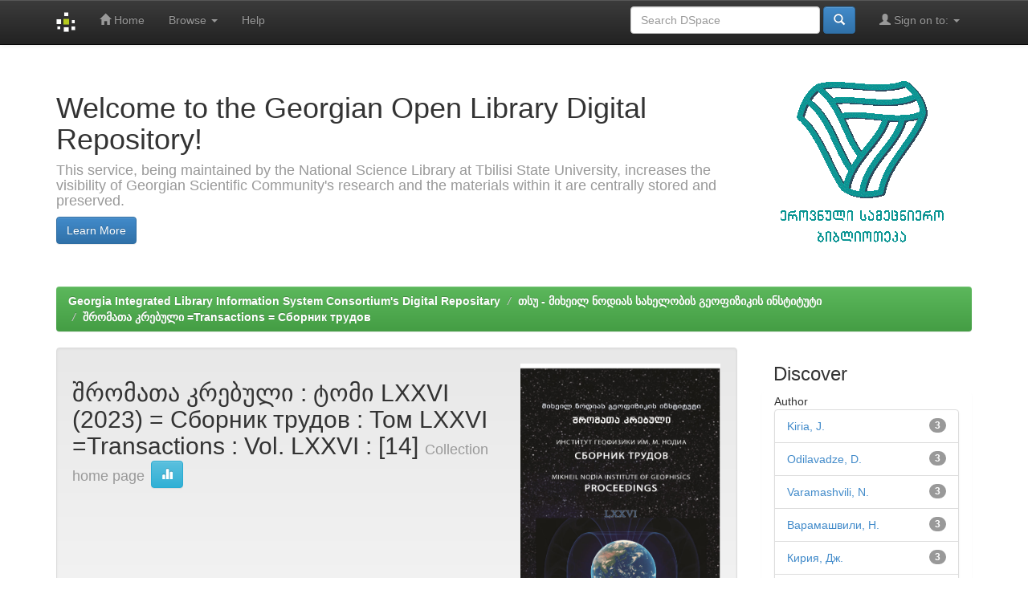

--- FILE ---
content_type: text/html;charset=UTF-8
request_url: http://openlibrary.ge/handle/123456789/10480
body_size: 63471
content:


















<!DOCTYPE html>
<html>
    <head>
        <title>Georgia Integrated Library Information System Consortium's Digital Repositary: შრომათა კრებული : ტომი LXXVI (2023) = Сборник трудов : Том LXXVI =Transactions : Vol. LXXVI</title>
        <meta http-equiv="Content-Type" content="text/html; charset=UTF-8" />
        <meta name="Generator" content="DSpace 6.3" />
        <meta name="viewport" content="width=device-width, initial-scale=1.0">
        <link rel="shortcut icon" href="/favicon.ico" type="image/x-icon"/>
        <link rel="stylesheet" href="/static/css/jquery-ui-1.10.3.custom/redmond/jquery-ui-1.10.3.custom.css" type="text/css" />
        <link rel="stylesheet" href="/static/css/bootstrap/bootstrap.min.css" type="text/css" />
        <link rel="stylesheet" href="/static/css/bootstrap/bootstrap-theme.min.css" type="text/css" />
        <link rel="stylesheet" href="/static/css/bootstrap/dspace-theme.css" type="text/css" />

        <link rel="alternate" type="application/rdf+xml" title="Items in Collection" href="/feed/rss_1.0/123456789/10480"/>

        <link rel="alternate" type="application/rss+xml" title="Items in Collection" href="/feed/rss_2.0/123456789/10480"/>

        <link rel="alternate" type="application/rss+xml" title="Items in Collection" href="/feed/atom_1.0/123456789/10480"/>

        <link rel="search" type="application/opensearchdescription+xml" href="/open-search/description.xml" title="DSpace"/>

        
        <script type='text/javascript' src="/static/js/jquery/jquery-1.10.2.min.js"></script>
        <script type='text/javascript' src='/static/js/jquery/jquery-ui-1.10.3.custom.min.js'></script>
        <script type='text/javascript' src='/static/js/bootstrap/bootstrap.min.js'></script>
        <script type='text/javascript' src='/static/js/holder.js'></script>
        <script type="text/javascript" src="/utils.js"></script>
        <script type="text/javascript" src="/static/js/choice-support.js"> </script>
        


    
    


    
    

<!-- HTML5 shim and Respond.js IE8 support of HTML5 elements and media queries -->
<!--[if lt IE 9]>
  <script src="/static/js/html5shiv.js"></script>
  <script src="/static/js/respond.min.js"></script>
<![endif]-->
    </head>

    
    
    <body class="undernavigation">
<a class="sr-only" href="#content">Skip navigation</a>
<header class="navbar navbar-inverse navbar-fixed-top">    
    
            <div class="container">
                

























       <div class="navbar-header">
         <button type="button" class="navbar-toggle" data-toggle="collapse" data-target=".navbar-collapse">
           <span class="icon-bar"></span>
           <span class="icon-bar"></span>
           <span class="icon-bar"></span>
         </button>
         <a class="navbar-brand" href="/"><img height="25" src="/image/dspace-logo-only.png" alt="DSpace logo" /></a>
       </div>
       <nav class="collapse navbar-collapse bs-navbar-collapse" role="navigation">
         <ul class="nav navbar-nav">
           <li class=""><a href="/"><span class="glyphicon glyphicon-home"></span> Home</a></li>
                
           <li class="dropdown">
             <a href="#" class="dropdown-toggle" data-toggle="dropdown">Browse <b class="caret"></b></a>
             <ul class="dropdown-menu">
               <li><a href="/community-list">Communities<br/>&amp;&nbsp;Collections</a></li>
				<li class="divider"></li>
        <li class="dropdown-header">Browse Items by:</li>
				
				
				
				      			<li><a href="/browse?type=dateissued">Issue Date</a></li>
					
				      			<li><a href="/browse?type=author">Author</a></li>
					
				      			<li><a href="/browse?type=title">Title</a></li>
					
				      			<li><a href="/browse?type=subject">Subject</a></li>
					
				    
				

            </ul>
          </li>
          <li class=""><script type="text/javascript">
<!-- Javascript starts here
document.write('<a href="#" onClick="var popupwin = window.open(\'/help/index.html\',\'dspacepopup\',\'height=600,width=550,resizable,scrollbars\');popupwin.focus();return false;">Help<\/a>');
// -->
</script><noscript><a href="/help/index.html" target="dspacepopup">Help</a></noscript></li>
       </ul>

 
 
       <div class="nav navbar-nav navbar-right">
		<ul class="nav navbar-nav navbar-right">
         <li class="dropdown">
         
             <a href="#" class="dropdown-toggle" data-toggle="dropdown"><span class="glyphicon glyphicon-user"></span> Sign on to: <b class="caret"></b></a>
	             
             <ul class="dropdown-menu">
               <li><a href="/mydspace">My DSpace</a></li>
               <li><a href="/subscribe">Receive email<br/>updates</a></li>
               <li><a href="/profile">Edit Profile</a></li>

		
             </ul>
           </li>
          </ul>
          
	
	<form method="get" action="/simple-search" class="navbar-form navbar-right">
	    <div class="form-group">
          <input type="text" class="form-control" placeholder="Search&nbsp;DSpace" name="query" id="tequery" size="25"/>
        </div>
        <button type="submit" class="btn btn-primary"><span class="glyphicon glyphicon-search"></span></button>

	</form></div>
    </nav>

            </div>

</header>

<main id="content" role="main">
<div class="container banner">
    <div class="row">
        <div class="col-md-9 brand">
            <h1>Welcome to the Georgian Open Library Digital Repository! <small></small></h1>
            <h4>This service, being maintained by the National Science Library at Tbilisi State University, increases the visibility of Georgian Scientific Community's research and the materials within it are centrally stored and preserved.</h4> <a href="http://www.sciencelib.ge" class="btn btn-primary">Learn More</a> 
        </div>
        <div class="col-md-3"><img class="pull-right" src="/image/logo.gif" alt="DSpace logo" />
        </div>
    </div>
</div>
<br/>
                

<div class="container">
    



  

<ol class="breadcrumb btn-success">

  <li><a href="/">Georgia Integrated Library Information System Consortium's Digital Repositary</a></li>

  <li><a href="/handle/123456789/254">თსუ - მიხეილ ნოდიას სახელობის გეოფიზიკის ინსტიტუტი</a></li>

  <li><a href="/handle/123456789/8913">შრომათა კრებული =Transactions = Сборник трудов</a></li>

</ol>

</div>                



        
<div class="container">

    <div class="row">
    <div class="col-md-9">
	






























    <div class="well">
    <div class="row"><div class="col-md-8"><h2>შრომათა კრებული : ტომი LXXVI (2023) = Сборник трудов : Том LXXVI =Transactions : Vol. LXXVI

                : [14]

		<small>Collection home page</small>
      <a class="statisticsLink btn btn-info" href="/handle/123456789/10480/statistics"><span class="glyphicon glyphicon-stats"></span></a>
      </h2></div>

        <div class="col-md-4">
        	<img class="img-responsive pull-right" alt="Logo" src="/retrieve/cfb91b65-a378-4a87-b5e4-29fda7111bbf" />
        </div>

	</div>

  </div>
  <p class="copyrightText"></p>
  
  
  <div class="panel panel-primary">
  	<div class="panel-heading">
        Browse
	</div>
	<div class="panel-body">
	

	<form method="get" class="btn-group" action="/handle/123456789/10480/browse">
		<input type="hidden" name="type" value="dateissued"/>
		
		<input type="submit" class="btn btn-default" name="submit_browse" value="Issue Date"/>
	</form>

	<form method="get" class="btn-group" action="/handle/123456789/10480/browse">
		<input type="hidden" name="type" value="author"/>
		
		<input type="submit" class="btn btn-default" name="submit_browse" value="Author"/>
	</form>

	<form method="get" class="btn-group" action="/handle/123456789/10480/browse">
		<input type="hidden" name="type" value="title"/>
		
		<input type="submit" class="btn btn-default" name="submit_browse" value="Title"/>
	</form>

	<form method="get" class="btn-group" action="/handle/123456789/10480/browse">
		<input type="hidden" name="type" value="subject"/>
		
		<input type="submit" class="btn btn-default" name="submit_browse" value="Subject"/>
	</form>
	</div>
</div>

        <form class="well" method="get" action="">

                <small>
            		  Subscribe to this collection to receive daily e-mail notification of new additions
                </small>
				<input class="btn btn-sm btn-info" type="submit" name="submit_subscribe" value="Subscribe" />

    <span class="pull-right">
    
    <a href="/feed/rss_1.0/123456789/10480"><img src="/image/rss1.gif" alt="RSS Feed" width="80" height="15" style="margin: 3px 0 3px" /></a>

    <a href="/feed/rss_2.0/123456789/10480"><img src="/image/rss2.gif" alt="RSS Feed" width="80" height="15" style="margin: 3px 0 3px" /></a>

    <a href="/feed/atom_1.0/123456789/10480"><img src="/image/rss.gif" alt="RSS Feed" width="36" height="15" style="margin: 3px 0 3px" /></a>

    	</span>
        </form>

<div class="row">
	



















</div>


    
    
    
    <div class="browse_range">
        Collection&#39;s Items (Sorted by Submit Date in Descending order): 1 to 14 of 14
    </div>

    
    <div class="prev-next-links">

    </div>



      <table align="center" class="table" summary="This table browses all dspace content">
<colgroup><col width="130" /><col width="60%" /><col width="40%" /></colgroup>
<tr>
<th id="t1" class="oddRowEvenCol">Issue Date</th><th id="t2" class="oddRowOddCol"><strong>Title</strong></th><th id="t3" class="oddRowEvenCol">Author(s)</th></tr><tr><td headers="t1" ><em>2023</em></td><td headers="t2" ><strong><a href="/handle/123456789/10498">თსუ,&#x20;მ.&#x20;ნოდიას&#x20;სახელობის&#x20;გეოფიზიკის&#x20;ინსტიტუტი&#x20;–&#x20;90</a></strong></td><td headers="t3" ><em><a href="/browse?type=author&amp;value=%E1%83%93%E1%83%90%E1%83%A0%E1%83%90%E1%83%AE%E1%83%95%E1%83%94%E1%83%9A%E1%83%98%E1%83%AB%E1%83%94%2C+%E1%83%9A.&amp;value_lang=ka_GE">დარახველიძე,&#x20;ლ.</a>; <a href="/browse?type=author&amp;value=Darakhvelidze%2C+L.&amp;value_lang=en">Darakhvelidze,&#x20;L.</a>; <a href="/browse?type=author&amp;value=%D0%94%D0%B0%D1%80%D0%B0%D1%85%D0%B2%D0%B5%D0%BB%D0%B8%D0%B4%D0%B7%D0%B5%2C+%D0%9B.+%D0%9A.&amp;value_lang=ru">Дарахвелидзе,&#x20;Л.&#x20;К.</a></em></td></tr>
<tr><td headers="t1" ><em>2023</em></td><td headers="t2" ><strong><a href="/handle/123456789/10497">თურქეთის&#x20;ძლიერი&#x20;მიწიძვრის&#x20;&#x20;&#x20;გავლენა&#x20;&#x20;ენგურჰესის&#x20;თაღოვან&#x20;კაშხალზე&#x20;და&#x20;&#x20;მის&#x20;მიმდებარე&#x20;ტერიტორიაზე</a></strong></td><td headers="t3" ><em><a href="/browse?type=author&amp;value=%E1%83%A5%E1%83%98%E1%83%A0%E1%83%98%E1%83%90%2C+%E1%83%AF.&amp;value_lang=ka_GE">ქირია,&#x20;ჯ.</a>; <a href="/browse?type=author&amp;value=%E1%83%AA%E1%83%90%E1%83%92%E1%83%A3%E1%83%A0%E1%83%98%E1%83%90%2C+%E1%83%97.&amp;value_lang=ka_GE">ცაგურია,&#x20;თ.</a>; <a href="/browse?type=author&amp;value=%E1%83%A1%E1%83%90%E1%83%A7%E1%83%95%E1%83%90%E1%83%A0%E1%83%94%E1%83%9A%E1%83%98%E1%83%AB%E1%83%94%2C+%E1%83%94.&amp;value_lang=ka_GE">საყვარელიძე,&#x20;ე.</a>; <a href="/browse?type=author&amp;value=%E1%83%93%E1%83%9D%E1%83%95%E1%83%92%E1%83%90%E1%83%9A%E1%83%98%2C+%E1%83%9C.&amp;value_lang=ka_GE">დოვგალი,&#x20;ნ.</a>; <a href="/browse?type=author&amp;value=%E1%83%93%E1%83%90%E1%83%95%E1%83%98%E1%83%97%E1%83%90%E1%83%A8%E1%83%95%E1%83%98%E1%83%9A%E1%83%98%2C+%E1%83%9A.&amp;value_lang=ka_GE">დავითაშვილი,&#x20;ლ.</a>; <a href="/browse?type=author&amp;value=%E1%83%A5%E1%83%A3%E1%83%97%E1%83%94%E1%83%9A%E1%83%98%E1%83%90%2C+%E1%83%92.&amp;value_lang=ka_GE">ქუთელია,&#x20;გ.</a>; <a href="/browse?type=author&amp;value=Kiria%2C+J.&amp;value_lang=en">Kiria,&#x20;J.</a>; <a href="/browse?type=author&amp;value=Tsaguria%2C+T.&amp;value_lang=en">Tsaguria,&#x20;T.</a>; <a href="/browse?type=author&amp;value=Sakvarelidze%2C+E.&amp;value_lang=en">Sakvarelidze,&#x20;E.</a>; <a href="/browse?type=author&amp;value=Dovgali%2C+N.&amp;value_lang=en">Dovgali,&#x20;N.</a>; <a href="/browse?type=author&amp;value=Davitashvili%2C+L.&amp;value_lang=en">Davitashvili,&#x20;L.</a>; <a href="/browse?type=author&amp;value=Kutelia%2C+G.&amp;value_lang=en">Kutelia,&#x20;G.</a>; <a href="/browse?type=author&amp;value=%D0%9A%D0%B8%D1%80%D0%B8%D1%8F%2C+%D0%94%D0%B6.&amp;value_lang=ru">Кирия,&#x20;Дж.</a>; <a href="/browse?type=author&amp;value=%D0%A6%D0%B0%D0%B3%D1%83%D1%80%D0%B8%D1%8F%2C+%D0%A2.&amp;value_lang=ru">Цагурия,&#x20;Т.</a>; <a href="/browse?type=author&amp;value=%D0%A1%D0%B0%D0%BA%D0%B2%D0%B0%D1%80%D0%B5%D0%BB%D0%B8%D0%B4%D0%B7%D0%B5%2C+%D0%95.&amp;value_lang=ru">Сакварелидзе,&#x20;Е.</a>; <a href="/browse?type=author&amp;value=%D0%94%D0%BE%D0%B2%D0%B3%D0%B0%D0%BB%D1%8C%2C+%D0%9D.&amp;value_lang=ru">Довгаль,&#x20;Н.</a>; <a href="/browse?type=author&amp;value=%D0%94%D0%B0%D0%B2%D0%B8%D1%82%D0%B0%D1%88%D0%B2%D0%B8%D0%BB%D0%B8%2C+%D0%9B.&amp;value_lang=ru">Давиташвили,&#x20;Л.</a>; <a href="/browse?type=author&amp;value=%D0%9A%D1%83%D1%82%D0%B5%D0%BB%D0%B8%D1%8F%2C+%D0%93.&amp;value_lang=ru">Кутелия,&#x20;Г.</a></em></td></tr>
<tr><td headers="t1" ><em>2023</em></td><td headers="t2" ><strong><a href="/handle/123456789/10496">გეორადიოლოკაციური&#x20;მეთოდით&#x20;ცილინდრული&#x20;ფორმის&#x20;სამშენებლო&#x20;კონსტრუქციების&#x20;დაფარული&#x20;ნაწილების&#x20;დაღრმავების&#x20;განსაზღვრა</a></strong></td><td headers="t3" ><em><a href="/browse?type=author&amp;value=%E1%83%9D%E1%83%93%E1%83%98%E1%83%9A%E1%83%90%E1%83%95%E1%83%90%E1%83%AB%E1%83%94%2C+%E1%83%93.&amp;value_lang=ka_GE">ოდილავაძე,&#x20;დ.</a>; <a href="/browse?type=author&amp;value=%E1%83%98%E1%83%90%E1%83%95%E1%83%9D%E1%83%9A%E1%83%9D%E1%83%95%E1%83%A1%E1%83%99%E1%83%90%E1%83%98%E1%83%90%2C+%E1%83%9D.&amp;value_lang=ka_GE">იავოლოვსკაია,&#x20;ო.</a>; <a href="/browse?type=author&amp;value=Odilavadze%2C+D.&amp;value_lang=en">Odilavadze,&#x20;D.</a>; <a href="/browse?type=author&amp;value=Yavolovskaya%2C+O.&amp;value_lang=en">Yavolovskaya,&#x20;O.</a>; <a href="/browse?type=author&amp;value=%D0%9E%D0%B4%D0%B8%D0%BB%D0%B0%D0%B2%D0%B0%D0%B4%D0%B7%D0%B5%2C+%D0%94.&amp;value_lang=ru">Одилавадзе,&#x20;Д.</a>; <a href="/browse?type=author&amp;value=%D0%AF%D0%B2%D0%BE%D0%BB%D0%BE%D0%B2%D1%81%D0%BA%D0%B0%D1%8F%2C+%D0%9E.&amp;value_lang=ru">Яволовская,&#x20;О.</a></em></td></tr>
<tr><td headers="t1" ><em>2023</em></td><td headers="t2" ><strong><a href="/handle/123456789/10495">დიელექტრიკულ&#x20;გარემოში&#x20;განთავსებული&#x20;განსხვავებული&#x20;დიელექტრიკული&#x20;შემავსებლებით&#x20;აგებული&#x20;ცილინდრული&#x20;სხეულების&#x20;გეორადიოლოკაციური&#x20;სახეები&#x20;და&#x20;მათი&#x20;იდენტიფიცირება&#x20;ობიექტებთან</a></strong></td><td headers="t3" ><em><a href="/browse?type=author&amp;value=%E1%83%9D%E1%83%93%E1%83%98%E1%83%9A%E1%83%90%E1%83%95%E1%83%90%E1%83%AB%E1%83%94%2C+%E1%83%93.&amp;value_lang=ka_GE">ოდილავაძე,&#x20;დ.</a>; <a href="/browse?type=author&amp;value=%E1%83%AD%E1%83%94%E1%83%9A%E1%83%98%E1%83%AB%E1%83%94%2C+%E1%83%97.&amp;value_lang=ka_GE">ჭელიძე,&#x20;თ.</a>; <a href="/browse?type=author&amp;value=%E1%83%98%E1%83%90%E1%83%95%E1%83%9D%E1%83%9A%E1%83%9D%E1%83%95%E1%83%A1%E1%83%99%E1%83%90%E1%83%98%E1%83%90%2C+%E1%83%9D.&amp;value_lang=ka_GE">იავოლოვსკაია,&#x20;ო.</a>; <a href="/browse?type=author&amp;value=Odilavadze%2C+D.&amp;value_lang=en">Odilavadze,&#x20;D.</a>; <a href="/browse?type=author&amp;value=Chelidze%2C+T.&amp;value_lang=en">Chelidze,&#x20;T.</a>; <a href="/browse?type=author&amp;value=Yavolovskaya%2C+O.&amp;value_lang=en">Yavolovskaya,&#x20;O.</a>; <a href="/browse?type=author&amp;value=%D0%9E%D0%B4%D0%B8%D0%BB%D0%B0%D0%B2%D0%B0%D0%B4%D0%B7%D0%B5%2C+%D0%94.&amp;value_lang=ru">Одилавадзе,&#x20;Д.</a>; <a href="/browse?type=author&amp;value=%D0%A7%D0%B5%D0%BB%D0%B8%D0%B4%D0%B7%D0%B5%2C+%D0%A2.&amp;value_lang=ru">Челидзе,&#x20;Т.</a>; <a href="/browse?type=author&amp;value=%D0%AF%D0%B2%D0%BE%D0%BB%D0%BE%D0%B2%D1%81%D0%BA%D0%B0%D1%8F%2C+%D0%9E.&amp;value_lang=ru">Яволовская,&#x20;О.</a></em></td></tr>
<tr><td headers="t1" ><em>2023</em></td><td headers="t2" ><strong><a href="/handle/123456789/10494">მარნეულის&#x20;რაიონის,&#x20;იაღლუჯა&#x20;არსებული&#x20;სასოფლო-სამეურნეო&#x20;დანიშნულების&#x20;მიწის&#x20;ნაკვეთის&#x20;ტერიტორიის&#x20;გამოკვლევა&#x20;სეისმოძიების&#x20;მეთოდებით</a></strong></td><td headers="t3" ><em><a href="/browse?type=author&amp;value=%E1%83%92%E1%83%98%E1%83%92%E1%83%98%E1%83%91%E1%83%94%E1%83%A0%E1%83%98%E1%83%90%2C+%E1%83%9B.&amp;value_lang=ka_GE">გიგიბერია,&#x20;მ.</a>; <a href="/browse?type=author&amp;value=%E1%83%A5%E1%83%98%E1%83%A0%E1%83%98%E1%83%90%2C+%E1%83%AF.&amp;value_lang=ka_GE">ქირია,&#x20;ჯ.</a>; <a href="/browse?type=author&amp;value=%E1%83%A6%E1%83%9A%E1%83%9D%E1%83%9C%E1%83%A2%E1%83%98%2C+%E1%83%9C.&amp;value_lang=ka_GE">ღლონტი,&#x20;ნ.</a>; <a href="/browse?type=author&amp;value=Gigiberia%2C+M.&amp;value_lang=en">Gigiberia,&#x20;M.</a>; <a href="/browse?type=author&amp;value=Kiria%2C+J.&amp;value_lang=en">Kiria,&#x20;J.</a>; <a href="/browse?type=author&amp;value=Ghlonti%2C+N.&amp;value_lang=en">Ghlonti,&#x20;N.</a>; <a href="/browse?type=author&amp;value=%D0%93%D0%B8%D0%B3%D0%B8%D0%B1%D0%B5%D1%80%D0%B8%D1%8F%2C+%D0%9C.&amp;value_lang=ru">Гигиберия,&#x20;М.</a>; <a href="/browse?type=author&amp;value=%D0%9A%D0%B8%D1%80%D0%B8%D1%8F%2C+%D0%94%D0%B6.&amp;value_lang=ru">Кирия,&#x20;Дж.</a>; <a href="/browse?type=author&amp;value=%D0%93%D0%BB%D0%BE%D0%BD%D1%82%D0%B8%2C+%D0%9D.&amp;value_lang=ru">Глонти,&#x20;Н.</a></em></td></tr>
<tr><td headers="t1" ><em>2023</em></td><td headers="t2" ><strong><a href="/handle/123456789/10493">საქართველოს&#x20;ხელოვნების&#x20;ეროვნული&#x20;მუზეუმის&#x20;ცენტრალური&#x20;შესასვლელთან&#x20;მიმდებარე&#x20;ტერიტორიაზე&#x20;მდებარე&#x20;ხეების&#x20;შესაძლო&#x20;გავლენის&#x20;შესწავლა,&#x20;გეოფიზიკური&#x20;მეთოდებით,&#x20;შენობის&#x20;ფასადის&#x20;მხარეს&#x20;მდებარე&#x20;ფუნდამენტზე</a></strong></td><td headers="t3" ><em><a href="/browse?type=author&amp;value=%E1%83%9D%E1%83%93%E1%83%98%E1%83%9A%E1%83%90%E1%83%95%E1%83%90%E1%83%AB%E1%83%94%2C+%E1%83%93.&amp;value_lang=ka_GE">ოდილავაძე,&#x20;დ.</a>; <a href="/browse?type=author&amp;value=%E1%83%95%E1%83%90%E1%83%A0%E1%83%90%E1%83%9B%E1%83%90%E1%83%A8%E1%83%95%E1%83%98%E1%83%9A%E1%83%98%2C+%E1%83%9C.&amp;value_lang=ka_GE">ვარამაშვილი,&#x20;ნ.</a>; <a href="/browse?type=author&amp;value=%E1%83%AD%E1%83%94%E1%83%9A%E1%83%98%E1%83%AB%E1%83%94%2C+%E1%83%97.&amp;value_lang=ka_GE">ჭელიძე,&#x20;თ.</a>; <a href="/browse?type=author&amp;value=%E1%83%A6%E1%83%9A%E1%83%9D%E1%83%9C%E1%83%A2%E1%83%98%2C+%E1%83%9C.&amp;value_lang=ka_GE">ღლონტი,&#x20;ნ.</a>; <a href="/browse?type=author&amp;value=%E1%83%A5%E1%83%98%E1%83%A0%E1%83%98%E1%83%90%2C+%E1%83%AF.&amp;value_lang=ka_GE">ქირია,&#x20;ჯ.</a>; <a href="/browse?type=author&amp;value=%E1%83%97%E1%83%90%E1%83%A0%E1%83%AE%E1%83%90%E1%83%9C-%E1%83%9B%E1%83%9D%E1%83%A3%E1%83%A0%E1%83%90%E1%83%95%E1%83%98%2C+%E1%83%90.&amp;value_lang=ka_GE">თარხან-მოურავი,&#x20;ა.</a>; <a href="/browse?type=author&amp;value=Odilavadze%2C+D.&amp;value_lang=en">Odilavadze,&#x20;D.</a>; <a href="/browse?type=author&amp;value=Varamashvili%2C+N.&amp;value_lang=en">Varamashvili,&#x20;N.</a>; <a href="/browse?type=author&amp;value=Chelidze%2C+T.&amp;value_lang=en">Chelidze,&#x20;T.</a>; <a href="/browse?type=author&amp;value=Glonti%2C+N.&amp;value_lang=en">Glonti,&#x20;N.</a>; <a href="/browse?type=author&amp;value=Kiria%2C+J.&amp;value_lang=en">Kiria,&#x20;J.</a>; <a href="/browse?type=author&amp;value=Tarkhan-Mouravi%2C+A.&amp;value_lang=en">Tarkhan-Mouravi,&#x20;A.</a>; <a href="/browse?type=author&amp;value=%D0%9E%D0%B4%D0%B8%D0%BB%D0%B0%D0%B2%D0%B0%D0%B4%D0%B7%D0%B5%2C+%D0%94.&amp;value_lang=ru">Одилавадзе,&#x20;Д.</a>; <a href="/browse?type=author&amp;value=%D0%92%D0%B0%D1%80%D0%B0%D0%BC%D0%B0%D1%88%D0%B2%D0%B8%D0%BB%D0%B8%2C+%D0%9D.&amp;value_lang=ru">Варамашвили,&#x20;Н.</a>; <a href="/browse?type=author&amp;value=%D0%A7%D0%B5%D0%BB%D0%B8%D0%B4%D0%B7%D0%B5%2C+%D0%A2.&amp;value_lang=ru">Челидзе,&#x20;Т.</a>; <a href="/browse?type=author&amp;value=%D0%93%D0%BB%D0%BE%D0%BD%D1%82%D0%B8%2C+%D0%9D.&amp;value_lang=ru">Глонти,&#x20;Н.</a>; <a href="/browse?type=author&amp;value=%D0%9A%D0%B8%D1%80%D0%B8%D1%8F%2C+%D0%94%D0%B6.&amp;value_lang=ru">Кирия,&#x20;Дж.</a>; <a href="/browse?type=author&amp;value=%D0%A2%D0%B0%D1%80%D1%85%D0%B0%D0%BD-%D0%9C%D0%BE%D1%83%D1%80%D0%B0%D0%B2%D0%B8%2C+%D0%90.&amp;value_lang=ru">Тархан-Моурави,&#x20;А.</a></em></td></tr>
<tr><td headers="t1" ><em>2023</em></td><td headers="t2" ><strong><a href="/handle/123456789/10488">დედამიწის&#x20;კლიმატის&#x20;ცვლილების&#x20;გამომწვევი&#x20;მთავარი&#x20;მიზეზების&#x20;შესახებ</a></strong></td><td headers="t3" ><em><a href="/browse?type=author&amp;value=%E1%83%A5%E1%83%98%E1%83%A0%E1%83%98%E1%83%90%2C+%E1%83%97.&amp;value_lang=ka_GE">ქირია,&#x20;თ.</a>; <a href="/browse?type=author&amp;value=%E1%83%9C%E1%83%98%E1%83%99%E1%83%9D%E1%83%9A%E1%83%90%E1%83%98%E1%83%A8%E1%83%95%E1%83%98%E1%83%9A%E1%83%98%2C+%E1%83%9B.&amp;value_lang=ka_GE">ნიკოლაიშვილი,&#x20;მ.</a>; <a href="/browse?type=author&amp;value=%E1%83%A9%E1%83%AE%E1%83%90%E1%83%98%E1%83%AB%E1%83%94%2C+%E1%83%97.&amp;value_lang=ka_GE">ჩხაიძე,&#x20;თ.</a>; <a href="/browse?type=author&amp;value=Kiria%2C+T.&amp;value_lang=en">Kiria,&#x20;T.</a>; <a href="/browse?type=author&amp;value=Nikolaishvili%2C+M.&amp;value_lang=en">Nikolaishvili,&#x20;M.</a>; <a href="/browse?type=author&amp;value=Chkhaidze%2C+T.&amp;value_lang=en">Chkhaidze,&#x20;T.</a>; <a href="/browse?type=author&amp;value=%D0%9A%D0%B8%D1%80%D0%B8%D1%8F%2C+%D0%A2.&amp;value_lang=ru">Кирия,&#x20;Т.</a>; <a href="/browse?type=author&amp;value=%D0%9D%D0%B8%D0%BA%D0%BE%D0%BB%D0%B0%D0%B9%D1%88%D0%B2%D0%B8%D0%BB%D0%B8%2C+%D0%9C.&amp;value_lang=ru">Николайшвили,&#x20;М.</a>; <a href="/browse?type=author&amp;value=%D0%A7%D1%85%D0%B0%D0%B8%D0%B4%D0%B7%D0%B5%2C+%D0%A2.&amp;value_lang=ru">Чхаидзе,&#x20;Т.</a></em></td></tr>
<tr><td headers="t1" ><em>2023</em></td><td headers="t2" ><strong><a href="/handle/123456789/10487">მ.&#x20;ნოდიას&#x20;სახ.&#x20;გეოფიზიკის&#x20;ინსტიტუტის&#x20;ზღვისა&#x20;და&#x20;ატმოსფეროს&#x20;დინამიკის&#x20;მოდელირების&#x20;სექტორში&#x20;2011-2023&#x20;წწ.-ში&#x20;ჩატარებული&#x20;კვლევები&#x20;და&#x20;პერსპექტივები</a></strong></td><td headers="t3" ><em><a href="/browse?type=author&amp;value=%E1%83%93%E1%83%94%E1%83%9B%E1%83%94%E1%83%A2%E1%83%A0%E1%83%90%E1%83%A8%E1%83%95%E1%83%98%E1%83%9A%E1%83%98%2C+%E1%83%93.&amp;value_lang=ka_GE">დემეტრაშვილი,&#x20;დ.</a>; <a href="/browse?type=author&amp;value=Demetrashvili%2C+D.&amp;value_lang=en">Demetrashvili,&#x20;D.</a>; <a href="/browse?type=author&amp;value=%D0%94%D0%B5%D0%BC%D0%B5%D1%82%D1%80%D0%B0%D1%88%D0%B2%D0%B8%D0%BB%D0%B8%2C+%D0%94.&amp;value_lang=ru">Деметрашвили,&#x20;Д.</a></em></td></tr>
<tr><td headers="t1" ><em>2023</em></td><td headers="t2" ><strong><a href="/handle/123456789/10486">О&#x20;влиянии&#x20;капиллярных&#x20;колебаний&#x20;капель&#x20;на&#x20;микрофизические&#x20;и&#x20;электрические&#x20;процессы&#x20;в&#x20;облаках</a></strong></td><td headers="t3" ><em><a href="/browse?type=author&amp;value=%D0%9A%D0%B5%D1%80%D0%B5%D1%81%D0%B5%D0%BB%D0%B8%D0%B4%D0%B7%D0%B5%2C+%D0%97.+%D0%90.&amp;value_lang=ru">Кереселидзе,&#x20;З.&#x20;А.</a>; <a href="/browse?type=author&amp;value=%D0%90%D0%BC%D0%B8%D1%80%D0%B0%D0%BD%D0%B0%D1%88%D0%B2%D0%B8%D0%BB%D0%B8%2C+%D0%90.+%D0%93.&amp;value_lang=ru">Амиранашвили,&#x20;А.&#x20;Г.</a>; <a href="/browse?type=author&amp;value=%E1%83%99%E1%83%94%E1%83%A0%E1%83%94%E1%83%A1%E1%83%94%E1%83%9A%E1%83%98%E1%83%AB%E1%83%94%2C+%E1%83%96.&amp;value_lang=ka_GE">კერესელიძე,&#x20;ზ.</a>; <a href="/browse?type=author&amp;value=%E1%83%90%E1%83%9B%E1%83%98%E1%83%A0%E1%83%90%E1%83%9C%E1%83%90%E1%83%A8%E1%83%95%E1%83%98%E1%83%9A%E1%83%98%2C+%E1%83%90&amp;value_lang=ka_GE">ამირანაშვილი,&#x20;ა</a>; <a href="/browse?type=author&amp;value=Kereselidze%2C+Z.&amp;value_lang=en">Kereselidze,&#x20;Z.</a>; <a href="/browse?type=author&amp;value=Amiranashvii%2C+A.&amp;value_lang=en">Amiranashvii,&#x20;A.</a></em></td></tr>
<tr><td headers="t1" ><em>2023</em></td><td headers="t2" ><strong><a href="/handle/123456789/10485">შოვის&#x20;(საქართველო)&#x20;კატასტროფის&#x20;შესაძლო&#x20;გამომწვევი&#x20;მიზეზები</a></strong></td><td headers="t3" ><em><a href="/browse?type=author&amp;value=%E1%83%99%E1%83%94%E1%83%A0%E1%83%94%E1%83%A1%E1%83%94%E1%83%9A%E1%83%98%E1%83%AB%E1%83%94%2C+%E1%83%96.&amp;value_lang=ka_GE">კერესელიძე,&#x20;ზ.</a>; <a href="/browse?type=author&amp;value=%E1%83%95%E1%83%90%E1%83%A0%E1%83%90%E1%83%9B%E1%83%90%E1%83%A8%E1%83%95%E1%83%98%E1%83%9A%E1%83%98%2C+%E1%83%9C.&amp;value_lang=ka_GE">ვარამაშვილი,&#x20;ნ.</a>; <a href="/browse?type=author&amp;value=Kereselidze%2C+Z.&amp;value_lang=en">Kereselidze,&#x20;Z.</a>; <a href="/browse?type=author&amp;value=Varamashvili%2C+N.&amp;value_lang=en">Varamashvili,&#x20;N.</a>; <a href="/browse?type=author&amp;value=%D0%9A%D0%B5%D1%80%D0%B5%D1%81%D0%B5%D0%BB%D0%B8%D0%B4%D0%B7%D0%B5%2C+%D0%97.&amp;value_lang=ru">Кереселидзе,&#x20;З.</a>; <a href="/browse?type=author&amp;value=%D0%92%D0%B0%D1%80%D0%B0%D0%BC%D0%B0%D1%88%D0%B2%D0%B8%D0%BB%D0%B8%2C+%D0%9D.&amp;value_lang=ru">Варамашвили,&#x20;Н.</a></em></td></tr>
<tr><td headers="t1" ><em>2023</em></td><td headers="t2" ><strong><a href="/handle/123456789/10484">მთის&#x20;მყინვარები&#x20;და&#x20;დისტანციური&#x20;ზონდირება</a></strong></td><td headers="t3" ><em><a href="/browse?type=author&amp;value=%E1%83%A9%E1%83%98%E1%83%AE%E1%83%9A%E1%83%90%E1%83%AB%E1%83%94%2C+%E1%83%95.&amp;value_lang=ka_GE">ჩიხლაძე,&#x20;ვ.</a>; <a href="/browse?type=author&amp;value=%E1%83%95%E1%83%90%E1%83%A0%E1%83%90%E1%83%9B%E1%83%90%E1%83%A8%E1%83%95%E1%83%98%E1%83%9A%E1%83%98%2C+%E1%83%9C.&amp;value_lang=ka_GE">ვარამაშვილი,&#x20;ნ.</a>; <a href="/browse?type=author&amp;value=Chikhladze%2C+V.&amp;value_lang=en">Chikhladze,&#x20;V.</a>; <a href="/browse?type=author&amp;value=Varamashvili%2C+N.&amp;value_lang=en">Varamashvili,&#x20;N.</a>; <a href="/browse?type=author&amp;value=%D0%A7%D0%B8%D1%85%D0%BB%D0%B0%D0%B4%D0%B7%D0%B5%2C+%D0%92.&amp;value_lang=ru">Чихладзе,&#x20;В.</a>; <a href="/browse?type=author&amp;value=%D0%92%D0%B0%D1%80%D0%B0%D0%BC%D0%B0%D1%88%D0%B2%D0%B8%D0%BB%D0%B8%2C+%D0%9D.&amp;value_lang=ru">Варамашвили,&#x20;Н.</a></em></td></tr>
<tr><td headers="t1" ><em>2023</em></td><td headers="t2" ><strong><a href="/handle/123456789/10483">ბუნებრივი&#x20;საშიშროებების&#x20;მოვლენების&#x20;ახალი&#x20;პარამეტრული&#x20;&#x20;კატალოგები&#x20;საქართველოსთვის</a></strong></td><td headers="t3" ><em><a href="/browse?type=author&amp;value=%E1%83%95%E1%83%90%E1%83%A0%E1%83%90%E1%83%96%E1%83%90%E1%83%9C%E1%83%90%E1%83%A8%E1%83%95%E1%83%98%E1%83%9A%E1%83%98%2C+%E1%83%9D.&amp;value_lang=ka_GE">ვარაზანაშვილი,&#x20;ო.</a>; <a href="/browse?type=author&amp;value=%E1%83%92%E1%83%90%E1%83%A4%E1%83%A0%E1%83%98%E1%83%9C%E1%83%93%E1%83%90%E1%83%A8%E1%83%95%E1%83%98%E1%83%9A%E1%83%98%2C+%E1%83%92.&amp;value_lang=ka_GE">გაფრინდაშვილი,&#x20;გ.</a>; <a href="/browse?type=author&amp;value=%E1%83%94%E1%83%9A%E1%83%98%E1%83%96%E1%83%91%E1%83%90%E1%83%A0%E1%83%90%E1%83%A8%E1%83%95%E1%83%98%E1%83%9A%E1%83%98%2C+%E1%83%94.&amp;value_lang=ka_GE">ელიზბარაშვილი,&#x20;ე.</a>; <a href="/browse?type=author&amp;value=%E1%83%90%E1%83%9B%E1%83%98%E1%83%A0%E1%83%90%E1%83%9C%E1%83%90%E1%83%A8%E1%83%95%E1%83%98%E1%83%9A%E1%83%98%2C+%E1%83%90.&amp;value_lang=ka_GE">ამირანაშვილი,&#x20;ა.</a>; <a href="/browse?type=author&amp;value=%E1%83%91%E1%83%90%E1%83%A1%E1%83%98%E1%83%9A%E1%83%90%E1%83%A8%E1%83%95%E1%83%98%E1%83%9A%E1%83%98%2C+%E1%83%AA.&amp;value_lang=ka_GE">ბასილაშვილი,&#x20;ც.</a>; <a href="/browse?type=author&amp;value=%E1%83%A4%E1%83%A3%E1%83%A5%E1%83%A1%E1%83%98%2C+%E1%83%A1.&amp;value_lang=ka_GE">ფუქსი,&#x20;ს.</a>; <a href="/browse?type=author&amp;value=Varazanashvili%2C+O.&amp;value_lang=en">Varazanashvili,&#x20;O.</a>; <a href="/browse?type=author&amp;value=Gaprindashvili%2C+G.&amp;value_lang=en">Gaprindashvili,&#x20;G.</a>; <a href="/browse?type=author&amp;value=Elizbarashvili%2C+E.&amp;value_lang=en">Elizbarashvili,&#x20;E.</a>; <a href="/browse?type=author&amp;value=Amiranashvili%2C+A.&amp;value_lang=en">Amiranashvili,&#x20;A.</a>; <a href="/browse?type=author&amp;value=Basilashvili%2C+Ts.&amp;value_lang=en">Basilashvili,&#x20;Ts.</a>; <a href="/browse?type=author&amp;value=Fuchs%2C+S.&amp;value_lang=en">Fuchs,&#x20;S.</a>; <a href="/browse?type=author&amp;value=%D0%92%D0%B0%D1%80%D0%B0%D0%B7%D0%B0%D0%BD%D0%B0%D1%88%D0%B2%D0%B8%D0%BB%D0%B8%2C+%D0%9E.&amp;value_lang=ru">Варазанашвили,&#x20;О.</a>; <a href="/browse?type=author&amp;value=%D0%93%D0%B0%D0%BF%D1%80%D0%B8%D0%BD%D0%B4%D0%B0%D1%88%D0%B2%D0%B8%D0%BB%D0%B8%2C+%D0%93.&amp;value_lang=ru">Гаприндашвили,&#x20;Г.</a>; <a href="/browse?type=author&amp;value=%D0%AD%D0%BB%D0%B8%D0%B7%D0%B1%D0%B0%D1%80%D0%B0%D1%88%D0%B2%D0%B8%D0%BB%D0%B8%2C+%D0%AD.&amp;value_lang=ru">Элизбарашвили,&#x20;Э.</a>; <a href="/browse?type=author&amp;value=%D0%90%D0%BC%D0%B8%D1%80%D0%B0%D0%BD%D0%B0%D1%88%D0%B2%D0%B8%D0%BB%D0%B8%2C+%D0%90.&amp;value_lang=ru">Амиранашвили,&#x20;А.</a>; <a href="/browse?type=author&amp;value=%D0%91%D0%B0%D1%81%D0%B8%D0%BB%D0%B0%D1%88%D0%B2%D0%B8%D0%BB%D0%B8%2C+%D0%A6.&amp;value_lang=ru">Басилашвили,&#x20;Ц.</a>; <a href="/browse?type=author&amp;value=%D0%A4%D1%83%D0%BA%D1%81%2C+%D0%A1.&amp;value_lang=ru">Фукс,&#x20;С.</a></em></td></tr>
<tr><td headers="t1" ><em>2023</em></td><td headers="t2" ><strong><a href="/handle/123456789/10482">საქართველოში&#x20;სეტყვასაწინააღმდეგო&#x20;სამუშაოების&#x20;შედეგები&#x20;2016-2022&#x20;წლებში</a></strong></td><td headers="t3" ><em><a href="/browse?type=author&amp;value=%E1%83%99%E1%83%90%E1%83%AD%E1%83%90%E1%83%A0%E1%83%90%E1%83%95%E1%83%90%2C+%E1%83%92.&amp;value_lang=ka_GE">კაჭარავა,&#x20;გ.</a>; <a href="/browse?type=author&amp;value=%E1%83%91%E1%83%94%E1%83%A0%E1%83%A3%E1%83%9A%E1%83%90%E1%83%95%E1%83%90%2C+%E1%83%9C.&amp;value_lang=ka_GE">ბერულავა,&#x20;ნ.</a>; <a href="/browse?type=author&amp;value=%E1%83%9B%E1%83%9D%E1%83%93%E1%83%A0%E1%83%94%E1%83%99%E1%83%94%E1%83%9A%E1%83%98%E1%83%AB%E1%83%94%2C+%E1%83%9B.&amp;value_lang=ka_GE">მოდრეკელიძე,&#x20;მ.</a>; <a href="/browse?type=author&amp;value=%E1%83%99%E1%83%94%E1%83%99%E1%83%94%E1%83%9C%E1%83%90%E1%83%AB%E1%83%94%2C+%E1%83%94.&amp;value_lang=ka_GE">კეკენაძე,&#x20;ე.</a>; <a href="/browse?type=author&amp;value=%E1%83%92%E1%83%94%E1%83%9A%E1%83%9D%E1%83%95%E1%83%90%E1%83%9C%E1%83%98%2C+%E1%83%92.&amp;value_lang=ka_GE">გელოვანი,&#x20;გ.</a>; <a href="/browse?type=author&amp;value=Katcharava%2C+G.&amp;value_lang=en">Katcharava,&#x20;G.</a>; <a href="/browse?type=author&amp;value=Berulava%2C+N.&amp;value_lang=en">Berulava,&#x20;N.</a>; <a href="/browse?type=author&amp;value=Modrekelidze%2C+M.&amp;value_lang=en">Modrekelidze,&#x20;M.</a>; <a href="/browse?type=author&amp;value=Kekenadze%2C+E.&amp;value_lang=en">Kekenadze,&#x20;E.</a>; <a href="/browse?type=author&amp;value=Gelovani%2C+G.&amp;value_lang=en">Gelovani,&#x20;G.</a>; <a href="/browse?type=author&amp;value=%D0%9A%D0%B0%D1%87%D0%B0%D1%80%D0%B0%D0%B2%D0%B0%2C+%D0%93.&amp;value_lang=ru">Качарава,&#x20;Г.</a>; <a href="/browse?type=author&amp;value=%D0%91%D0%B5%D1%80%D1%83%D0%BB%D0%B0%D0%B2%D0%B0%2C+%D0%9D.&amp;value_lang=ru">Берулава,&#x20;Н.</a>; <a href="/browse?type=author&amp;value=%D0%9C%D0%BE%D0%B4%D1%80%D0%B5%D0%BA%D0%B5%D0%BB%D0%B8%D0%B4%D0%B7%D0%B5%2C+%D0%9C.&amp;value_lang=ru">Модрекелидзе,&#x20;М.</a>; <a href="/browse?type=author&amp;value=%D0%9A%D0%B5%D0%BA%D0%B5%D0%BD%D0%B0%D0%B4%D0%B7%D0%B5%2C+%D0%AD.&amp;value_lang=ru">Кекенадзе,&#x20;Э.</a>; <a href="/browse?type=author&amp;value=%D0%93%D0%B5%D0%BB%D0%BE%D0%B2%D0%B0%D0%BD%D0%B8%2C+%D0%93.&amp;value_lang=ru">Геловани,&#x20;Г.</a></em></td></tr>
<tr><td headers="t1" ><em>2023</em></td><td headers="t2" ><strong><a href="/handle/123456789/10481">შრომების&#x20;კრებული&#x20;:&#x20;ტომი&#x20;LXXVI</a></strong></td><td headers="t3" ><em><a href="/browse?type=author&amp;value=%E1%83%98%E1%83%95%E1%83%90%E1%83%9C%E1%83%94+%E1%83%AF%E1%83%90%E1%83%95%E1%83%90%E1%83%AE%E1%83%98%E1%83%A8%E1%83%95%E1%83%98%E1%83%9A%E1%83%98%E1%83%A1+%E1%83%A1%E1%83%90%E1%83%AE%E1%83%94%E1%83%9A%E1%83%9D%E1%83%91%E1%83%98%E1%83%A1+%E1%83%97%E1%83%91%E1%83%98%E1%83%9A%E1%83%98%E1%83%A1%E1%83%98%E1%83%A1+%E1%83%A1%E1%83%90%E1%83%AE%E1%83%94%E1%83%9A%E1%83%9B%E1%83%AC%E1%83%98%E1%83%A4%E1%83%9D+%E1%83%A3%E1%83%9C%E1%83%98%E1%83%95%E1%83%94%E1%83%A0%E1%83%A1%E1%83%98%E1%83%A2%E1%83%94%E1%83%A2%E1%83%98%2C+%E1%83%9B%E1%83%98%E1%83%AE%E1%83%94%E1%83%98%E1%83%9A+%E1%83%9C%E1%83%9D%E1%83%93%E1%83%98%E1%83%90%E1%83%A1+%E1%83%A1%E1%83%90%E1%83%AE%E1%83%94%E1%83%9A%E1%83%9D%E1%83%91%E1%83%98%E1%83%A1+%E1%83%92%E1%83%94%E1%83%9D%E1%83%A4%E1%83%98%E1%83%96%E1%83%98%E1%83%99%E1%83%98%E1%83%A1+%E1%83%98%E1%83%9C%E1%83%A1%E1%83%A2%E1%83%98%E1%83%A2%E1%83%A3%E1%83%A2%E1%83%98&amp;value_lang=ka_GE">ივანე&#x20;ჯავახიშვილის&#x20;სახელობის&#x20;თბილისის&#x20;სახელმწიფო&#x20;უნივერსიტეტი,&#x20;მიხეილ&#x20;ნოდიას&#x20;სახელობის&#x20;გეოფიზიკის&#x20;ინსტიტუტი</a>; <a href="/browse?type=author&amp;value=Ivane+Javakhishvili+Tbilisi+State+University%2C+Mikheil+Nodia+Institute+of+Geophysics&amp;value_lang=en">Ivane&#x20;Javakhishvili&#x20;Tbilisi&#x20;State&#x20;University,&#x20;Mikheil&#x20;Nodia&#x20;Institute&#x20;of&#x20;Geophysics</a>; <a href="/browse?type=author&amp;value=%D0%A2%D0%B1%D0%B8%D0%BB%D0%B8%D1%81%D1%81%D0%BA%D0%B8%D0%B9+%D0%93%D0%BE%D1%81%D1%83%D0%B4%D0%B0%D1%80%D1%81%D1%82%D0%B2%D0%B5%D0%BD%D0%BD%D1%8B%D0%B9+%D0%A3%D0%BD%D0%B8%D0%B2%D0%B5%D1%80%D1%81%D0%B8%D1%82%D0%B5%D1%82+%D0%B8%D0%BC.+%D0%98.+%D0%94%D0%B6%D0%B0%D0%B2%D0%B0%D1%85%D0%B8%D1%88%D0%B2%D0%B8%D0%BB%D0%B8%2C+%D0%98%D0%BD%D1%81%D1%82%D0%B8%D1%82%D1%83%D1%82+%D0%B3%D0%B5%D0%BE%D1%84%D0%B8%D0%B7%D0%B8%D0%BA%D0%B8+%D0%B8%D0%BC.+%D0%9C%D0%B8%D1%85%D0%B0%D0%B8%D0%BB%D0%B0+%D0%9D%D0%BE%D0%B4%D0%B8%D0%B0&amp;value_lang=ru">Тбилисский&#x20;Государственный&#x20;Университет&#x20;им.&#x20;И.&#x20;Джавахишвили,&#x20;Институт&#x20;геофизики&#x20;им.&#x20;Михаила&#x20;Нодиа</a>; <a href="/browse?type=author&amp;value=%E1%83%A1%E1%83%90%E1%83%A0%E1%83%94%E1%83%93%E1%83%90%E1%83%A5%E1%83%AA%E1%83%98%E1%83%9D-%E1%83%A1%E1%83%90%E1%83%92%E1%83%90%E1%83%9B%E1%83%9D%E1%83%9B%E1%83%AA%E1%83%94%E1%83%9B%E1%83%9A%E1%83%9D+%E1%83%A1%E1%83%90%E1%83%91%E1%83%AD%E1%83%9D%3A+%E1%83%90%E1%83%93%E1%83%90%E1%83%9B%E1%83%98%E1%83%90+%E1%83%A8.%2C+%E1%83%90%E1%83%AF%E1%83%98%E1%83%94%E1%83%95%E1%83%98+%E1%83%90.+%28%E1%83%A7%E1%83%90%E1%83%91%E1%83%90%E1%83%A0%E1%83%93%E1%83%9D-%E1%83%91%E1%83%90%E1%83%9A%E1%83%99%E1%83%90%E1%83%A0%E1%83%94%E1%83%97%E1%83%98%E1%83%A1+%E1%83%A0%E1%83%94%E1%83%A1%E1%83%9E%E1%83%A3%E1%83%91%E1%83%9A%E1%83%98%E1%83%99%E1%83%90%2C+%E1%83%A0%E1%83%A3%E1%83%A1%E1%83%94%E1%83%97%E1%83%98%29%2C+%E1%83%91%E1%83%94%E1%83%9C%E1%83%93%E1%83%94%E1%83%A0%E1%83%94%E1%83%95%E1%83%98+%E1%83%90.+%28%E1%83%91%E1%83%A3%E1%83%9A%E1%83%92%E1%83%90%E1%83%A0%E1%83%94%E1%83%97%E1%83%98%29%2C+%E1%83%91%E1%83%94%E1%83%A0%E1%83%AB%E1%83%94%E1%83%9C%E1%83%98%E1%83%A8%E1%83%95%E1%83%98%E1%83%9A%E1%83%98+%E1%83%9C.%2C+%E1%83%91%E1%83%9D%E1%83%9A%E1%83%90%E1%83%A8%E1%83%95%E1%83%98%E1%83%9A%E1%83%98+%E1%83%9C.%2C+%E1%83%92%E1%83%90%E1%83%9B%E1%83%A7%E1%83%A0%E1%83%94%E1%83%9A%E1%83%98%E1%83%AB%E1%83%94+%E1%83%94.%2C+%E1%83%92%E1%83%95%E1%83%94%E1%83%9C%E1%83%AA%E1%83%90%E1%83%AB%E1%83%94+%E1%83%97.%2C+%E1%83%92%E1%83%9D%E1%83%92%E1%83%98%E1%83%A9%E1%83%90%E1%83%98%E1%83%A8%E1%83%95%E1%83%98%E1%83%9A%E1%83%98+%E1%83%90.+%28%E1%83%9B%E1%83%94%E1%83%A5%E1%83%A1%E1%83%98%E1%83%99%E1%83%90%29%2C+%E1%83%93%E1%83%90%E1%83%A0%E1%83%90%E1%83%AE%E1%83%95%E1%83%94%E1%83%9A%E1%83%98%E1%83%AB%E1%83%94+%E1%83%9A.+%28%E1%83%9B%E1%83%97%E1%83%90%E1%83%95%E1%83%90%E1%83%A0%E1%83%98+%E1%83%A0%E1%83%94%E1%83%93%E1%83%90%E1%83%A5%E1%83%A2%E1%83%9D%E1%83%A0%E1%83%98%E1%83%A1+%E1%83%9B%E1%83%9D%E1%83%90%E1%83%93%E1%83%92%E1%83%98%E1%83%9A%E1%83%94%29%2C+%E1%83%93%E1%83%94%E1%83%9B%E1%83%94%E1%83%A2%E1%83%A0%E1%83%90%E1%83%A8%E1%83%95%E1%83%98%E1%83%9A%E1%83%98+%E1%83%93.%2C+%E1%83%93%E1%83%95%E1%83%90%E1%83%9A%E1%83%98+%E1%83%9C.%2C+%E1%83%94%E1%83%9A%E1%83%98%E1%83%96%E1%83%91%E1%83%90%E1%83%A0%E1%83%90%E1%83%A8%E1%83%95%E1%83%98%E1%83%9A%E1%83%98+%E1%83%94.%2C+%E1%83%95%E1%83%90%E1%83%A0%E1%83%90%E1%83%9B%E1%83%90%E1%83%A8%E1%83%95%E1%83%98%E1%83%9A%E1%83%98+%E1%83%9C.%2C+%E1%83%96%E1%83%90%E1%83%90%E1%83%9A%E1%83%98%E1%83%A8%E1%83%95%E1%83%98%E1%83%9A%E1%83%98%E1%83%95.+%28%E1%83%A0%E1%83%94%E1%83%A1%E1%83%9E%E1%83%A3%E1%83%91%E1%83%9A%E1%83%98%E1%83%99%E1%83%90+%E1%83%A9%E1%83%A0%E1%83%93%E1%83%98%E1%83%9A%E1%83%9D%E1%83%94%E1%83%97+%E1%83%9D%E1%83%A1%E1%83%94%E1%83%97%E1%83%98-%E1%83%90%E1%83%9A%E1%83%90%E1%83%9C%E1%83%98%E1%83%90%2C+%E1%83%A0%E1%83%A3%E1%83%A1%E1%83%94%E1%83%97%E1%83%98%29%2C+%E1%83%97%E1%83%90%E1%83%95%E1%83%90%E1%83%A0%E1%83%97%E1%83%A5%E1%83%98%E1%83%9A%E1%83%90%E1%83%AB%E1%83%94+%E1%83%99.%2C+%E1%83%99%E1%83%94%E1%83%A0%E1%83%94%E1%83%A1%E1%83%94%E1%83%9A%E1%83%98%E1%83%AB%E1%83%94+%E1%83%96.%2C+%E1%83%9B%E1%83%90%E1%83%9B%E1%83%9B%E1%83%90%E1%83%93%E1%83%9A%E1%83%98+%E1%83%A2.+%28%E1%83%90%E1%83%96%E1%83%94%E1%83%A0%E1%83%91%E1%83%90%E1%83%98%E1%83%AF%E1%83%90%E1%83%9C%E1%83%98%29%2C+%E1%83%9B%E1%83%94%E1%83%9A%E1%83%98%E1%83%A5%E1%83%90%E1%83%AB%E1%83%94+%E1%83%92.%2C+%E1%83%9B%E1%83%94%E1%83%A2%E1%83%A0%E1%83%94%E1%83%95%E1%83%94%E1%83%9A%E1%83%98+%E1%83%92.%2C+%E1%83%9B%E1%83%98%E1%83%9C%E1%83%93%E1%83%94%E1%83%9A%E1%83%98+%E1%83%9E.%2C+%E1%83%9C%E1%83%98%E1%83%99%E1%83%9D%E1%83%9A%E1%83%90%E1%83%98%E1%83%A8%E1%83%95%E1%83%98%E1%83%9A%E1%83%98+%E1%83%9B.+%28%E1%83%9B%E1%83%93%E1%83%98%E1%83%95%E1%83%90%E1%83%9C%E1%83%98%29%2C+%E1%83%9E%E1%83%94%E1%83%A2%E1%83%A0%E1%83%9D%E1%83%A1%E1%83%98%E1%83%90%E1%83%9C%E1%83%98+%E1%83%B0%E1%83%A0.+%28%E1%83%A1%E1%83%9D%E1%83%9B%E1%83%AE%E1%83%94%E1%83%97%E1%83%98%29%2C+%E1%83%9E%E1%83%9D%E1%83%95%E1%83%9D%E1%83%9A%E1%83%9D%E1%83%AA%E1%83%99%E1%83%90%E1%83%98%E1%83%90+%E1%83%9C.+%28%E1%83%A0%E1%83%A3%E1%83%A1%E1%83%94%E1%83%97%E1%83%98%29%2C+%E1%83%9F%E1%83%9D%E1%83%95%E1%83%98%E1%83%9C%E1%83%A1%E1%83%99%E1%83%98+%E1%83%94.+%28%E1%83%A3%E1%83%99%E1%83%A0%E1%83%90%E1%83%98%E1%83%9C%E1%83%90%29%2C+%E1%83%A1%E1%83%94%E1%83%9C%E1%83%98%E1%83%99%E1%83%98+%E1%83%98.+%28%E1%83%A0%E1%83%A3%E1%83%A1%E1%83%94%E1%83%97%E1%83%98%29%2C+%E1%83%A2%E1%83%90%E1%83%A2%E1%83%98%E1%83%A8%E1%83%95%E1%83%98%E1%83%9A%E1%83%98+%E1%83%9B.%2C+%E1%83%A5%E1%83%98%E1%83%A0%E1%83%98%E1%83%90+%E1%83%97.%2C+%E1%83%A5%E1%83%98%E1%83%A0%E1%83%98%E1%83%90+%E1%83%AF.%2C+%E1%83%A6%E1%83%9A%E1%83%9D%E1%83%9C%E1%83%A2%E1%83%98+%E1%83%9C.%2C+%E1%83%A9%E1%83%90%E1%83%92%E1%83%94%E1%83%9A%E1%83%98%E1%83%A8%E1%83%95%E1%83%98%E1%83%9A%E1%83%98+%E1%83%92.%2C+%E1%83%AD%E1%83%94%E1%83%9A%E1%83%98%E1%83%AB%E1%83%94+%E1%83%97.%2C+%E1%83%AE%E1%83%90%E1%83%A0%E1%83%A8%E1%83%98%E1%83%9A%E1%83%90%E1%83%AB%E1%83%94+%E1%83%9D.%2C+%E1%83%AE%E1%83%95%E1%83%94%E1%83%93%E1%83%94%E1%83%9A%E1%83%98%E1%83%AB%E1%83%94+%E1%83%96.&amp;value_lang=ka_GE">სარედაქციო-საგამომცემლო&#x20;საბჭო:&#x20;ადამია&#x20;შ.,&#x20;აჯიევი&#x20;ა.&#x20;(ყაბარდო-ბალკარეთის&#x20;რესპუბლიკა,&#x20;რუსეთი),&#x20;ბენდერევი&#x20;ა.&#x20;(ბულგარეთი),&#x20;ბერძენიშვილი&#x20;ნ.,&#x20;ბოლაშვილი&#x20;ნ.,&#x20;გამყრელიძე&#x20;ე.,&#x20;გვენცაძე&#x20;თ.,&#x20;გოგიჩაიშვილი&#x20;ა.&#x20;(მექსიკა),&#x20;დარახველიძე&#x20;ლ.&#x20;(მთავარი&#x20;რედაქტორის&#x20;მოადგილე),&#x20;დემეტრაშვილი&#x20;დ.,&#x20;დვალი&#x20;ნ.,&#x20;ელიზბარაშვილი&#x20;ე.,&#x20;ვარამაშვილი&#x20;ნ.,&#x20;ზაალიშვილივ.&#x20;(რესპუბლიკა&#x20;ჩრდილოეთ&#x20;ოსეთი-ალანია,&#x20;რუსეთი),&#x20;თავართქილაძე&#x20;კ.,&#x20;კერესელიძე&#x20;ზ.,&#x20;მამმადლი&#x20;ტ.&#x20;(აზერბაიჯანი),&#x20;მელიქაძე&#x20;გ.,&#x20;მეტრეველი&#x20;გ.,&#x20;მინდელი&#x20;პ.,&#x20;ნიკოლაიშვილი&#x20;მ.&#x20;(მდივანი),&#x20;პეტროსიანი&#x20;ჰრ.&#x20;(სომხეთი),&#x20;პოვოლოცკაია&#x20;ნ.&#x20;(რუსეთი),&#x20;ჟოვინსკი&#x20;ე.&#x20;(უკრაინა),&#x20;სენიკი&#x20;ი.&#x20;(რუსეთი),&#x20;ტატიშვილი&#x20;მ.,&#x20;ქირია&#x20;თ.,&#x20;ქირია&#x20;ჯ.,&#x20;ღლონტი&#x20;ნ.,&#x20;ჩაგელიშვილი&#x20;გ.,&#x20;ჭელიძე&#x20;თ.,&#x20;ხარშილაძე&#x20;ო.,&#x20;ხვედელიძე&#x20;ზ.</a>; <a href="/browse?type=author&amp;value=The+editorial+and+publishing+board%3A+Adamia+Sh.%2C+Adjiev+A.+%28Kabardino-Balkar+Republic%2C+Russia%29%2C+Benderev+A.+%28Bulgaria%29%2C+Berdzenishvili+N.%2C+Bolashvili+N.%2C+Chagelishvili+G.%2C+Chelidze+T.%2C+Darakhvelidze+L.+%28Associate+Editor%29%2C+Demetrashvili+D.%2C++Dvali+N.%2C+Elizbarashvili+E.%2C+Gamkrelidze+I.%2C+Ghlonti+N.%2C+Gogichaishvili+A.+%28Mexica%29%2C+Gventsadze+T.%2C+Kereselidze+Z.%2C+Kharshiladze+O.%2C+Khvedelidze+Z.%2C+Kiria+J.%2C+Kiria+T.%2C++Mammadli+T.+%28Azerbaijan%29%2C+Melikadze%2C+G.%2C+Metreveli+G.%2C+Mindeli+P.%2C+Nikolaishvili+M.+%28secretary%29%2C+Petrosyan+Hr.+%28Armenia%29%2C+Povolotskaia+N.+%28Russia%29%2C+Senik+I.+%28Russia%29%2CTatishvili+M.%2C+Tavartkiladze+K.%2C+Varamashvili+N.%2C+Zaalishvili+V.+%28Republic+of+North+Ossetia-Alania%2C+Russia%29%2C+Zhovinsky+E.+%28Ukraine%29.&amp;value_lang=en">The&#x20;editorial&#x20;and&#x20;publishing&#x20;board:&#x20;Adamia&#x20;Sh.,&#x20;Adjiev&#x20;A.&#x20;(Kabardino-Balkar&#x20;Republic,&#x20;Russia),&#x20;Benderev&#x20;A.&#x20;(Bulgaria),&#x20;Berdzenishvili&#x20;N.,&#x20;Bolashvili&#x20;N.,&#x20;Chagelishvili&#x20;G.,&#x20;Chelidze&#x20;T.,&#x20;Darakhvelidze&#x20;L.&#x20;(Associate&#x20;Editor),&#x20;Demetrashvili&#x20;D.,&#x20;&#x20;Dvali&#x20;N.,&#x20;Elizbarashvili&#x20;E.,&#x20;Gamkrelidze&#x20;I.,&#x20;Ghlonti&#x20;N.,&#x20;Gogichaishvili&#x20;A.&#x20;(Mexica),&#x20;Gventsadze&#x20;T.,&#x20;Kereselidze&#x20;Z.,&#x20;Kharshiladze&#x20;O.,&#x20;Khvedelidze&#x20;Z.,&#x20;Kiria&#x20;J.,&#x20;Kiria&#x20;T.,&#x20;&#x20;Mammadli&#x20;T.&#x20;(Azerbaijan),&#x20;Melikadze,&#x20;G.,&#x20;Metreveli&#x20;G.,&#x20;Mindeli&#x20;P.,&#x20;Nikolaishvili&#x20;M.&#x20;(secretary),&#x20;Petrosyan&#x20;Hr.&#x20;(Armenia),&#x20;Povolotskaia&#x20;N.&#x20;(Russia),&#x20;Senik&#x20;I.&#x20;(Russia),Tatishvili&#x20;M.,&#x20;Tavartkiladze&#x20;K.,&#x20;Varamashvili&#x20;N.,&#x20;Zaalishvili&#x20;V.&#x20;(Republic&#x20;of&#x20;North&#x20;Ossetia-Alania,&#x20;Russia),&#x20;Zhovinsky&#x20;E.&#x20;(Ukraine).</a>; <a href="/browse?type=author&amp;value=%D0%A0%D0%B5%D0%B4%D0%B0%D0%BA%D1%86%D0%B8%D0%BE%D0%BD%D0%BD%D0%BE-%D0%B8%D0%B7%D0%B4%D0%B0%D1%82%D0%B5%D0%BB%D1%8C%D1%81%D0%BA%D0%B8%D0%B9+%D1%81%D0%BE%D0%B2%D0%B5%D1%82%3A+%D0%90%D0%B4%D0%B0%D0%BC%D0%B8%D1%8F+%D0%A8.%D0%90.%2C+%D0%90%D0%B4%D0%B6%D0%B8%D0%B5%D0%B2+%D0%90.%D0%A5.+%28%D0%9A%D0%B0%D0%B1%D0%B0%D1%80%D0%B4%D0%B8%D0%BD%D0%BE-%D0%91%D0%B0%D0%BB%D0%BA%D0%B0%D1%80%D1%81%D0%BA%D0%B0%D1%8F+%D0%A0%D0%B5%D1%81%D0%BF%D1%83%D0%B1%D0%BB%D0%B8%D0%BA%D0%B0%2C+%D0%A0%D0%BE%D1%81%D1%81%D0%B8%D1%8F%29%2C+%D0%91%D0%B5%D0%BD%D0%B4%D0%B5%D1%80%D0%B5%D0%B2+%D0%90.%D0%94.+%28%D0%91%D0%BE%D0%BB%D0%B3%D0%B0%D1%80%D0%B8%D1%8F%29%2C+%D0%91%D0%B5%D1%80%D0%B4%D0%B7%D0%B5%D0%BD%D0%B8%D1%88%D0%B2%D0%B8%D0%BB%D0%B8+%D0%9D.%D0%9C.%2C+%D0%91%D0%BE%D0%BB%D0%B0%D1%88%D0%B2%D0%B8%D0%BB%D0%B8+%D0%9D.%D0%A0.%2C++%D0%92%D0%B0%D1%80%D0%B0%D0%BC%D0%B0%D1%88%D0%B2%D0%B8%D0%BB%D0%B8+%D0%9D.%D0%94.%2C+%D0%93%D0%B0%D0%BC%D0%BA%D1%80%D0%B5%D0%BB%D0%B8%D0%B4%D0%B7%D0%B5+%D0%98.%D0%9F.%2C+%D0%93%D0%B2%D0%B5%D0%BD%D1%86%D0%B0%D0%B4%D0%B7%D0%B5+%D0%A2.%D0%93.%2C+%D0%93%D0%BB%D0%BE%D0%BD%D1%82%D0%B8+%D0%9D.%D0%AF.%2C+%D0%93%D0%BE%D0%B3%D0%B8%D1%87%D0%B0%D0%B8%D1%88%D0%B2%D0%B8%D0%BB%D0%B8+%D0%90.%D0%A2.+%28%D0%9C%D0%B5%D0%BA%D1%81%D0%B8%D0%BA%D0%B0%29%2C+%D0%94%D0%B0%D1%80%D0%B0%D1%85%D0%B2%D0%B5%D0%BB%D0%B8%D0%B4%D0%B7%D0%B5+%D0%9B.%D0%9A.+%28%D0%B7%D0%B0%D0%BC%D0%B5%D1%81%D1%82%D0%B8%D1%82%D0%B5%D0%BB%D1%8C+%D0%B3%D0%BB%D0%B0%D0%B2%D0%BD%D0%BE%D0%B3%D0%BE+%D1%80%D0%B5%D0%B4%D0%B0%D0%BA%D1%82%D0%BE%D1%80%D0%B0%29%2C+%D0%94%D0%B2%D0%B0%D0%BB%D0%B8+%D0%9D.%D0%A1.%2C+%D0%94%D0%B5%D0%BC%D0%B5%D1%82%D1%80%D0%B0%D1%88%D0%B2%D0%B8%D0%BB%D0%B8+%D0%94.%D0%98.%2C+%D0%96%D0%BE%D0%B2%D0%B8%D0%BD%D1%81%D0%BA%D0%B8%D0%B9+%D0%AD.%D0%AF.+%28%D0%A3%D0%BA%D1%80%D0%B0%D0%B8%D0%BD%D0%B0%29%2C++%D0%97%D0%B0%D0%B0%D0%BB%D0%B8%D1%88%D0%B2%D0%B8%D0%BB%D0%B8+%D0%92.%D0%91.+%28%D0%A0%D0%B5%D1%81%D0%BF%D1%83%D0%B1%D0%BB%D0%B8%D0%BA%D0%B0+%D0%A1%D0%B5%D0%B2%D0%B5%D1%80%D0%BD%D0%B0%D1%8F+%D0%9E%D1%81%D0%B5%D1%82%D0%B8%D1%8F-%D0%90%D0%BB%D0%B0%D0%BD%D0%B8%D1%8F%2C+%D0%A0%D0%BE%D1%81%D1%81%D0%B8%D1%8F%29%2C+%D0%9A%D0%B5%D1%80%D0%B5%D1%81%D0%B5%D0%BB%D0%B8%D0%B4%D0%B7%D0%B5+%D0%97.%D0%90.%2C+%D0%9A%D0%B8%D1%80%D0%B8%D0%B0+%D0%94%D0%B6.+%D0%9A.%2C+%D0%9A%D0%B8%D1%80%D0%B8%D0%B0+%D0%A2.%D0%92.%2C+%D0%9C%D0%B0%D0%BC%D0%BC%D0%B0%D0%B4%D0%BB%D0%B8+%D0%A2.+%28%D0%90%D0%B7%D0%B5%D1%80%D0%B1%D0%B0%D0%B9%D0%B4%D0%B6%D0%B0%D0%BD%29%2C++%D0%9C%D0%B5%D0%BB%D0%B8%D0%BA%D0%B0%D0%B4%D0%B7%D0%B5+%D0%93.%D0%98.%2C++%D0%9C%D0%B5%D1%82%D1%80%D0%B5%D0%B2%D0%B5%D0%BB%D0%B8+%D0%93.%D0%A1.%2C+++++%D0%9C%D0%B8%D0%BD%D0%B4%D0%B5%D0%BB%D0%B8+%D0%9F.%D0%A8.%2C+%D0%9D%D0%B8%D0%BA%D0%BE%D0%BB%D0%B0%D0%B9%D1%88%D0%B2%D0%B8%D0%BB%D0%B8+%D0%9C.+%D0%9C.+%28%D1%81%D0%B5%D0%BA%D1%80%D0%B5%D1%82%D0%B0%D1%80%D1%8C%29%2C+%D0%9F%D0%B5%D1%82%D1%80%D0%BE%D1%81%D1%8F%D0%BD+%D0%93.%D0%9C.+%28%D0%90%D1%80%D0%BC%D0%B5%D0%BD%D0%B8%D1%8F%29%2C+%D0%9F%D0%BE%D0%B2%D0%BE%D0%BB%D0%BE%D1%86%D0%BA%D0%B0%D1%8F+%D0%9D.%D0%9F.+%28%D0%A0%D0%BE%D1%81%D1%81%D0%B8%D1%8F%29%2C+%D0%A1%D0%B5%D0%BD%D0%B8%D0%BA+%D0%98.%D0%90.+%28%D0%A0%D0%BE%D1%81%D1%81%D0%B8%D1%8F%29%2C+%D0%A2%D0%B0%D0%B2%D0%B0%D1%80%D1%82%D0%BA%D0%B8%D0%BB%D0%B0%D0%B4%D0%B7%D0%B5+%D0%9A.%D0%90.%2C+%D0%A2%D0%B0%D1%82%D0%B8%D1%88%D0%B2%D0%B8%D0%BB%D0%B8+%D0%9C.%D0%A0.%2C+%D0%A5%D0%B0%D1%80%D1%88%D0%B8%D0%BB%D0%B0%D0%B4%D0%B7%D0%B5+%D0%9E.%D0%90.%2C+%D0%A5%D0%B2%D0%B5%D0%B4%D0%B5%D0%BB%D0%B8%D0%B4%D0%B7%D0%B5+%D0%97.%D0%92.%2C+%D0%A7%D0%B0%D0%B3%D0%B5%D0%BB%D0%B8%D1%88%D0%B2%D0%B8%D0%BB%D0%B8+%D0%93.%D0%94.%2C+%D0%A7%D0%B5%D0%BB%D0%B8%D0%B4%D0%B7%D0%B5+%D0%A2.%D0%9B.%2C+%D0%AD%D0%BB%D0%B8%D0%B7%D0%B1%D0%B0%D1%80%D0%B0%D1%88%D0%B2%D0%B8%D0%BB%D0%B8+%D0%AD.%D0%A8.&amp;value_lang=ru">Редакционно-издательский&#x20;совет:&#x20;Адамия&#x20;Ш.А.,&#x20;Аджиев&#x20;А.Х.&#x20;(Кабардино-Балкарская&#x20;Республика,&#x20;Россия),&#x20;Бендерев&#x20;А.Д.&#x20;(Болгария),&#x20;Бердзенишвили&#x20;Н.М.,&#x20;Болашвили&#x20;Н.Р.,&#x20;&#x20;Варамашвили&#x20;Н.Д.,&#x20;Гамкрелидзе&#x20;И.П.,&#x20;Гвенцадзе&#x20;Т.Г.,&#x20;Глонти&#x20;Н.Я.,&#x20;Гогичаишвили&#x20;А.Т.&#x20;(Мексика),&#x20;Дарахвелидзе&#x20;Л.К.&#x20;(заместитель&#x20;главного&#x20;редактора),&#x20;Двали&#x20;Н.С.,&#x20;Деметрашвили&#x20;Д.И.,&#x20;Жовинский&#x20;Э.Я.&#x20;(Украина),&#x20;&#x20;Заалишвили&#x20;В.Б.&#x20;(Республика&#x20;Северная&#x20;Осетия-Алания,&#x20;Россия),&#x20;Кереселидзе&#x20;З.А.,&#x20;Кириа&#x20;Дж.&#x20;К.,&#x20;Кириа&#x20;Т.В.,&#x20;Маммадли&#x20;Т.&#x20;(Азербайджан),&#x20;&#x20;Меликадзе&#x20;Г.И.,&#x20;&#x20;Метревели&#x20;Г.С.,&#x20;&#x20;&#x20;&#x20;&#x20;Миндели&#x20;П.Ш.,&#x20;Николайшвили&#x20;М.&#x20;М.&#x20;(секретарь),&#x20;Петросян&#x20;Г.М.&#x20;(Армения),&#x20;Поволоцкая&#x20;Н.П.&#x20;(Россия),&#x20;Сеник&#x20;И.А.&#x20;(Россия),&#x20;Таварткиладзе&#x20;К.А.,&#x20;Татишвили&#x20;М.Р.,&#x20;Харшиладзе&#x20;О.А.,&#x20;Хведелидзе&#x20;З.В.,&#x20;Чагелишвили&#x20;Г.Д.,&#x20;Челидзе&#x20;Т.Л.,&#x20;Элизбарашвили&#x20;Э.Ш.</a>; <a href="/browse?type=author&amp;value=%E1%83%90%E1%83%9B%E1%83%98%E1%83%A0%E1%83%90%E1%83%9C%E1%83%90%E1%83%A8%E1%83%95%E1%83%98%E1%83%9A%E1%83%98+%E1%83%90.+%28%E1%83%9B%E1%83%97%E1%83%90%E1%83%95%E1%83%90%E1%83%A0%E1%83%98+%E1%83%A0%E1%83%94%E1%83%93%E1%83%90%E1%83%A5%E1%83%A2%E1%83%9D%E1%83%A0%E1%83%98%29&amp;value_lang=ka_GE">ამირანაშვილი&#x20;ა.&#x20;(მთავარი&#x20;რედაქტორი)</a>; <a href="/browse?type=author&amp;value=Amiranashvili+A.+%28Editor-in-Chief%29&amp;value_lang=en">Amiranashvili&#x20;A.&#x20;(Editor-in-Chief)</a>; <a href="/browse?type=author&amp;value=%D0%90%D0%BC%D0%B8%D1%80%D0%B0%D0%BD%D0%B0%D1%88%D0%B2%D0%B8%D0%BB%D0%B8+%D0%90.%D0%93.+%28%D0%B3%D0%BB%D0%B0%D0%B2%D0%BD%D1%8B%D0%B9+%D1%80%D0%B5%D0%B4%D0%B0%D0%BA%D1%82%D0%BE%D1%80%29&amp;value_lang=ru">Амиранашвили&#x20;А.Г.&#x20;(главный&#x20;редактор)</a></em></td></tr>
</table>



    
    <div class="browse_range">
        Collection&#39;s Items (Sorted by Submit Date in Descending order): 1 to 14 of 14
    </div>

    
    <div class="prev-next-links">

    </div>



  













            

	</div>
	<div class="col-md-3">
                    




    
    
    












<div class="col-md-12">
<h3 class="facets">Discover</h3>
<div id="facets" class="facetsBox row panel">
<div id="facet_author" class="facet col-md-12">
	    <span class="facetName">Author</span>
	    <ul class="list-group"><li class="list-group-item"><span class="badge">3</span> <a href="/handle/123456789/10480/simple-search?filterquery=Kiria%2C+J.&amp;filtername=author&amp;filtertype=equals"
	                title="Filter by Kiria, J.">
	                Kiria, J.</a></li><li class="list-group-item"><span class="badge">3</span> <a href="/handle/123456789/10480/simple-search?filterquery=Odilavadze%2C+D.&amp;filtername=author&amp;filtertype=equals"
	                title="Filter by Odilavadze, D.">
	                Odilavadze, D.</a></li><li class="list-group-item"><span class="badge">3</span> <a href="/handle/123456789/10480/simple-search?filterquery=Varamashvili%2C+N.&amp;filtername=author&amp;filtertype=equals"
	                title="Filter by Varamashvili, N.">
	                Varamashvili, N.</a></li><li class="list-group-item"><span class="badge">3</span> <a href="/handle/123456789/10480/simple-search?filterquery=%D0%92%D0%B0%D1%80%D0%B0%D0%BC%D0%B0%D1%88%D0%B2%D0%B8%D0%BB%D0%B8%2C+%D0%9D.&amp;filtername=author&amp;filtertype=equals"
	                title="Filter by Варамашвили, Н.">
	                Варамашвили, Н.</a></li><li class="list-group-item"><span class="badge">3</span> <a href="/handle/123456789/10480/simple-search?filterquery=%D0%9A%D0%B8%D1%80%D0%B8%D1%8F%2C+%D0%94%D0%B6.&amp;filtername=author&amp;filtertype=equals"
	                title="Filter by Кирия, Дж.">
	                Кирия, Дж.</a></li><li class="list-group-item"><span class="badge">3</span> <a href="/handle/123456789/10480/simple-search?filterquery=%D0%9E%D0%B4%D0%B8%D0%BB%D0%B0%D0%B2%D0%B0%D0%B4%D0%B7%D0%B5%2C+%D0%94.&amp;filtername=author&amp;filtertype=equals"
	                title="Filter by Одилавадзе, Д.">
	                Одилавадзе, Д.</a></li><li class="list-group-item"><span class="badge">3</span> <a href="/handle/123456789/10480/simple-search?filterquery=%E1%83%95%E1%83%90%E1%83%A0%E1%83%90%E1%83%9B%E1%83%90%E1%83%A8%E1%83%95%E1%83%98%E1%83%9A%E1%83%98%2C+%E1%83%9C.&amp;filtername=author&amp;filtertype=equals"
	                title="Filter by ვარამაშვილი, ნ.">
	                ვარამაშვილი, ნ.</a></li><li class="list-group-item"><span class="badge">3</span> <a href="/handle/123456789/10480/simple-search?filterquery=%E1%83%9D%E1%83%93%E1%83%98%E1%83%9A%E1%83%90%E1%83%95%E1%83%90%E1%83%AB%E1%83%94%2C+%E1%83%93.&amp;filtername=author&amp;filtertype=equals"
	                title="Filter by ოდილავაძე, დ.">
	                ოდილავაძე, დ.</a></li><li class="list-group-item"><span class="badge">3</span> <a href="/handle/123456789/10480/simple-search?filterquery=%E1%83%A5%E1%83%98%E1%83%A0%E1%83%98%E1%83%90%2C+%E1%83%AF.&amp;filtername=author&amp;filtertype=equals"
	                title="Filter by ქირია, ჯ.">
	                ქირია, ჯ.</a></li><li class="list-group-item"><span class="badge">2</span> <a href="/handle/123456789/10480/simple-search?filterquery=Chelidze%2C+T.&amp;filtername=author&amp;filtertype=equals"
	                title="Filter by Chelidze, T.">
	                Chelidze, T.</a></li><li class="list-group-item"><span style="visibility: hidden;">.</span>
		        
	            
	            <a href="/handle/123456789/10480?author_page=1"><span class="pull-right">next ></span></a>
	            </li></ul></div><div id="facet_subject" class="facet col-md-12">
	    <span class="facetName">Subject</span>
	    <ul class="list-group"><li class="list-group-item"><span class="badge">14</span> <a href="/handle/123456789/10480/simple-search?filterquery=%E1%83%92%E1%83%94%E1%83%9D%E1%83%A4%E1%83%98%E1%83%96%E1%83%98%E1%83%99%E1%83%90&amp;filtername=subject&amp;filtertype=equals"
	                title="Filter by გეოფიზიკა">
	                გეოფიზიკა</a></li><li class="list-group-item"><span class="badge">2</span> <a href="/handle/123456789/10480/simple-search?filterquery=%E1%83%92%E1%83%94%E1%83%9D%E1%83%A0%E1%83%90%E1%83%93%E1%83%90%E1%83%A0%E1%83%98&amp;filtername=subject&amp;filtertype=equals"
	                title="Filter by გეორადარი">
	                გეორადარი</a></li><li class="list-group-item"><span class="badge">2</span> <a href="/handle/123456789/10480/simple-search?filterquery=%E1%83%9B%E1%83%94%E1%83%AC%E1%83%A7%E1%83%94%E1%83%A0%E1%83%98&amp;filtername=subject&amp;filtertype=equals"
	                title="Filter by მეწყერი">
	                მეწყერი</a></li><li class="list-group-item"><span class="badge">2</span> <a href="/handle/123456789/10480/simple-search?filterquery=%E1%83%9B%E1%83%A7%E1%83%98%E1%83%9C%E1%83%95%E1%83%90%E1%83%A0%E1%83%94%E1%83%91%E1%83%98&amp;filtername=subject&amp;filtertype=equals"
	                title="Filter by მყინვარები">
	                მყინვარები</a></li><li class="list-group-item"><span class="badge">2</span> <a href="/handle/123456789/10480/simple-search?filterquery=%E1%83%A1%E1%83%90%E1%83%98%E1%83%9C%E1%83%9F%E1%83%98%E1%83%9C%E1%83%A0%E1%83%9D+%E1%83%92%E1%83%94%E1%83%9D%E1%83%A4%E1%83%98%E1%83%96%E1%83%98%E1%83%99%E1%83%90&amp;filtername=subject&amp;filtertype=equals"
	                title="Filter by საინჟინრო გეოფიზიკა">
	                საინჟინრო გეოფიზიკა</a></li><li class="list-group-item"><span class="badge">2</span> <a href="/handle/123456789/10480/simple-search?filterquery=%E1%83%A1%E1%83%94%E1%83%A2%E1%83%A7%E1%83%95%E1%83%90&amp;filtername=subject&amp;filtertype=equals"
	                title="Filter by სეტყვა">
	                სეტყვა</a></li><li class="list-group-item"><span class="badge">1</span> <a href="/handle/123456789/10480/simple-search?filterquery=%D0%BA%D0%B0%D0%BF%D0%B8%D0%BB%D0%BB%D1%8F%D1%80%D0%BD%D1%8B%D0%B5+%D0%BA%D0%BE%D0%BB%D0%B5%D0%B1%D0%B0%D0%BD%D0%B8%D1%8F&amp;filtername=subject&amp;filtertype=equals"
	                title="Filter by капиллярные колебания">
	                капиллярные колебания</a></li><li class="list-group-item"><span class="badge">1</span> <a href="/handle/123456789/10480/simple-search?filterquery=%D0%BE%D0%B1%D0%BB%D0%B0%D0%BA%D0%BE%D0%B2+%D0%BE%D1%81%D0%B0%D0%B4%D0%BA%D0%B8&amp;filtername=subject&amp;filtertype=equals"
	                title="Filter by облаков осадки">
	                облаков осадки</a></li><li class="list-group-item"><span class="badge">1</span> <a href="/handle/123456789/10480/simple-search?filterquery=%D0%BE%D0%B1%D0%BB%D0%B0%D1%87%D0%BD%D1%8B%D0%B5+%D0%BA%D0%B0%D0%BF%D0%BB%D0%B8&amp;filtername=subject&amp;filtertype=equals"
	                title="Filter by облачные капли">
	                облачные капли</a></li><li class="list-group-item"><span class="badge">1</span> <a href="/handle/123456789/10480/simple-search?filterquery=%D1%8D%D0%BB%D0%B5%D0%BA%D1%82%D1%80%D0%B8%D1%87%D0%B5%D1%81%D1%82%D0%B2%D0%BE&amp;filtername=subject&amp;filtertype=equals"
	                title="Filter by электричество">
	                электричество</a></li><li class="list-group-item"><span style="visibility: hidden;">.</span>
		        
	            
	            <a href="/handle/123456789/10480?subject_page=1"><span class="pull-right">next ></span></a>
	            </li></ul></div><div id="facet_dateIssued" class="facet col-md-12">
	    <span class="facetName">Date issued</span>
	    <ul class="list-group"><li class="list-group-item"><span class="badge">14</span> <a href="/handle/123456789/10480/simple-search?filterquery=2023&amp;filtername=dateIssued&amp;filtertype=equals"
	                title="Filter by 2023">
	                2023</a></li></ul></div><div id="facet_has_content_in_original_bundle" class="facet col-md-12">
	    <span class="facetName">Has File(s)</span>
	    <ul class="list-group"><li class="list-group-item"><span class="badge">14</span> <a href="/handle/123456789/10480/simple-search?filterquery=true&amp;filtername=has_content_in_original_bundle&amp;filtertype=equals"
	                title="Filter by true">
	                true</a></li></ul></div></div></div>
  
    </div>
    </div>       

</div>
</main>
            
             <footer class="navbar navbar-inverse navbar-bottom">
             <div id="designedby" class="container text-muted">
             Theme by <a href="http://www.cineca.it"><img
                                    src="/image/logo-cineca-small.png"
                                    alt="Logo CINECA" /></a>
			<div id="footer_feedback" class="pull-right">                                    
                                <p class="text-muted"><a target="_blank" href="http://www.dspace.org/">DSpace Software</a> Copyright&nbsp;&copy;&nbsp;2002-2013&nbsp; <a target="_blank" href="http://www.duraspace.org/">Duraspace</a>&nbsp;-
                                <a target="_blank" href="/feedback">Feedback</a>
                                <a href="/htmlmap"></a></p>
                                </div>
			</div>
    </footer>
    </body>
</html>

